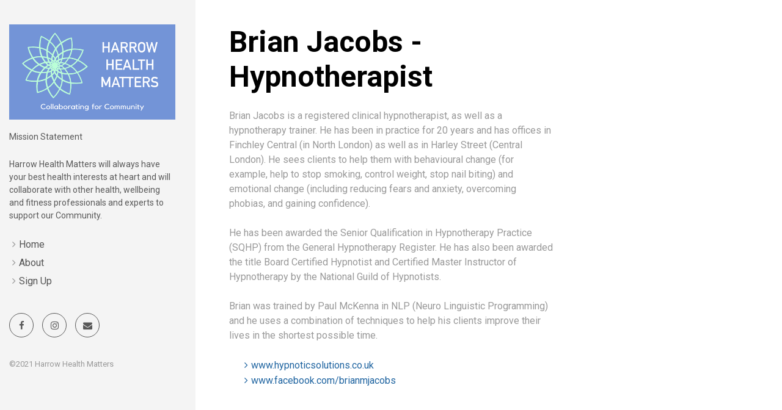

--- FILE ---
content_type: text/html;charset=UTF-8
request_url: https://www.harrowhealthmatters.com/brian_jacobs/
body_size: 1806
content:
<!DOCTYPE html><html lang="en-gb"><head><meta charset="utf-8">
<meta http-equiv="X-UA-Compatible" content="IE=edge">
<title>Brian Jacobs - Hypnotherapist</title>
<meta name="description" content="Collaborating for Community">
<meta name="viewport" content="width=device-width, initial-scale=1">
<meta name="robots" content="all,follow">
<meta name="googlebot" content="index,follow,snippet,archive">
<link rel="stylesheet" href="/css/bootstrap.min.css">
<link rel="stylesheet" href="//fonts.googleapis.com/css?family=Roboto:400,300,700,400italic">
<link rel="stylesheet" href="/css/font-awesome.min.css">
<link rel="stylesheet" href="/css/owl.carousel.css">
<link rel="stylesheet" href="/css/owl.theme.css">


  <link href="/css/style.blue.css" rel="stylesheet" id="theme-stylesheet">

 

  
    <!--[if lt IE 9]>
        
        
    <![endif]-->
  


<link href="/css/custom.css" rel="stylesheet">
<link rel="shortcut icon" href="/img/favicon.png">


</head>
<body>
  <div id="all">
      <div class="container-fluid">
          <div class="row row-offcanvas row-offcanvas-left">
              <div id="sidebar" class="col-xs-6 col-sm-4 col-md-3 sidebar-offcanvas">
  <div class="sidebar-content">
    <a href="/"><img class="sidebar-heading img-responsive" style="padding-bottom: 1em;" src="/img/hhm.jpg"></a>
    
    
      <p class="sidebar-p">Mission Statement</p>
    
      <p class="sidebar-p">Harrow Health Matters will always have your best health interests at heart and will collaborate with other health, wellbeing and fitness professionals and experts to support our Community.</p>
    
    <ul class="sidebar-menu">
      
        <li><a href="/">Home</a></li>
      
        <li><a href="/about/">About</a></li>
      
        <li><a href="/signup/">Sign Up</a></li>
      
    </ul>
    <p class="social">
  
  <a href="https://www.facebook.com/groups/HarrowHealthMatters/" data-animate-hover="pulse" class="external facebook">
    <i class="fa fa-facebook"></i>
  </a>
  
  
  
  
  <a href="https://www.instagram.com/harrowhealthmatters/" title="" class="external instagram">
    <i class="fa fa-instagram"></i>
  </a>
  
  
  <a href="/cdn-cgi/l/email-protection#e38a8d858ca38b8291918c948b86828f978b8e829797869190cd808c8e" data-animate-hover="pulse" class="email">
    <i class="fa fa-envelope"></i>
  </a>
  
  
  
  
  
  
</p>


    <div class="copyright">
      <p class="credit">
        
          ©2021 Harrow Health Matters 
        
        
      </p>
    </div>
  </div>
</div>

              
<div class="col-xs-12 col-sm-8 col-md-9 content-column white-background">
  <div class="small-navbar visible-xs">
  <button type="button" data-toggle="offcanvas" class="btn btn-ghost pull-left"> <i class="fa fa-align-left"> </i>Menu</button>
  
  <a href="/"><img class="sidebar-heading img-responsive" style="padding-top: 1em; padding-bottom: 1em;" src="/img/hhm.jpg"></a>

<p class="sidebar-p">Mission Statement</p>

<p class="sidebar-p">Harrow Health Matters will always have your best health interests at heart and will collaborate with other health, wellbeing and fitness professionals and experts to support our Community.</p>

</div>

  <div class="row">
    <div class="col-lg-8">
      <div class="content-column-content">
         <h1>Brian Jacobs - Hypnotherapist</h1>
         <p>Brian Jacobs is a registered clinical hypnotherapist, as well as a hypnotherapy trainer. He has been in practice for 20 years and has offices in Finchley Central (in North London) as well as in Harley Street (Central London). He sees clients to help them with behavioural change (for example, help to stop smoking, control weight, stop nail biting) and emotional change (including reducing fears and anxiety, overcoming phobias, and gaining confidence).</p>
<p>He has been awarded the Senior Qualification in Hypnotherapy Practice (SQHP) from the General Hypnotherapy Register. He has also been awarded the title Board Certified Hypnotist and Certified Master Instructor of Hypnotherapy by the National Guild of Hypnotists.</p>
<p>Brian was trained by Paul McKenna in NLP (Neuro Linguistic Programming) and he uses a combination of techniques to help his clients improve their lives in the shortest possible time.</p>
<ul>
<li><a href="https://www.hypnoticsolutions.co.uk">www.hypnoticsolutions.co.uk</a></li>
<li><a href="https://www.facebook.com/brianmjacobs">www.facebook.com/brianmjacobs</a></li>
</ul>

         
      </div>
    </div>
  </div>
</div>

          </div>
      </div>
  </div>
  














<script data-cfasync="false" src="/cdn-cgi/scripts/5c5dd728/cloudflare-static/email-decode.min.js"></script><script defer src="https://static.cloudflareinsights.com/beacon.min.js/vcd15cbe7772f49c399c6a5babf22c1241717689176015" integrity="sha512-ZpsOmlRQV6y907TI0dKBHq9Md29nnaEIPlkf84rnaERnq6zvWvPUqr2ft8M1aS28oN72PdrCzSjY4U6VaAw1EQ==" data-cf-beacon='{"version":"2024.11.0","token":"57637ff8c2cf4744813d913cc540949a","r":1,"server_timing":{"name":{"cfCacheStatus":true,"cfEdge":true,"cfExtPri":true,"cfL4":true,"cfOrigin":true,"cfSpeedBrain":true},"location_startswith":null}}' crossorigin="anonymous"></script>
</body></html>

--- FILE ---
content_type: text/css; charset=UTF-8
request_url: https://www.harrowhealthmatters.com/css/style.blue.css
body_size: 6322
content:
/*
=========================================
=========================================
Startup Template By Bootstrapious.com
=========================================
========================================= */
/* variant 5 - blue */
/*
=====================
GENERAL
=====================
*/
html,
body {
  overflow-x: hidden;
  /* Prevent scroll on narrow devices */
}
header {
  z-index: 1000;
}
section {
  position: relative;
  padding-top: 90px;
  padding-bottom: 90px;
}
section.background-gray-lighter {
  background: #cdcdcd;
}
section.background-gray-lightest {
  background: #f7f7f7;
  border-top: solid 1px #cdcdcd;
  border-bottom: solid 1px #cdcdcd;
}
section.background-secondary {
  background: #fc888a;
  border-top: solid 1px #f92528;
  border-bottom: solid 1px #f92528;
}
.section-inverse {
  color: #fff;
}
.section-inverse h1,
.section-inverse h2,
.section-inverse h3,
.section-inverse h4,
.section-inverse h5,
.section-inverse h6 {
  color: #fff;
}
.section-inverse .heading:after {
  background: #fff;
}
.italic {
  font-style: italic;
  font-family: "Georgia", "Times New Roman", Times, serif;
}
.img-responsive {
  margin: 0 auto;
}
.no-space .box {
  margin: 0 -15px;
}
.margin-top {
  margin-top: 30px;
}
.margin-top--big {
  margin-top: 60px !important;
}
.margin-bottom {
  margin-bottom: 30px;
}
.margin-bottom--big {
  margin-bottom: 60px !important;
}
.margin-bottom--zero {
  margin-bottom: 0 !important;
}
.no-padding-top {
  padding-top: 0;
}
.no-padding-bottom {
  padding-bottom: 0;
}
.padding--small {
  padding-top: 30px;
  padding-bottom: 30px;
}
.weight-300 {
  font-weight: 300 !important;
}
.weight-500 {
  font-weight: 500 !important;
}
.weight-700 {
  font-weight: 700 !important;
}
.text-gray {
  color: #555555;
}
.text-gray-light {
  color: #999999;
}
.text-gray-lighter {
  color: #cdcdcd;
}
@media (max-width: 991px) {
  .text-center-mobile {
    text-align: center !important;
  }
}
a,
button {
  -webkit-transition: all 0.2s ease-out;
  -moz-transition: all 0.2s ease-out;
  transition: all 0.2s ease-out;
}
a i.fa,
button i.fa {
  margin: 0 5px;
}
.clickable {
  cursor: pointer !important;
}
.required {
  color: #2065a1;
}
.accent {
  color: #2065a1;
}
.text-uppercase {
  text-transform: uppercase;
  letter-spacing: 0.1em;
}
.list-style-none {
  list-style: none;
}
.btn-ghost {
  color: #2065a1;
  background-color: transparent;
  border-color: #2065a1;
}
.btn-ghost:hover,
.btn-ghost:focus,
.btn-ghost:active,
.btn-ghost.active,
.open .dropdown-toggle.btn-ghost {
  color: #2065a1;
  background-color: rgba(0, 0, 0, 0);
  border-color: #16456e;
}
.btn-ghost:active,
.btn-ghost.active,
.open .dropdown-toggle.btn-ghost {
  background-image: none;
}
.btn-ghost.disabled,
.btn-ghost[disabled],
fieldset[disabled] .btn-ghost,
.btn-ghost.disabled:hover,
.btn-ghost[disabled]:hover,
fieldset[disabled] .btn-ghost:hover,
.btn-ghost.disabled:focus,
.btn-ghost[disabled]:focus,
fieldset[disabled] .btn-ghost:focus,
.btn-ghost.disabled:active,
.btn-ghost[disabled]:active,
fieldset[disabled] .btn-ghost:active,
.btn-ghost.disabled.active,
.btn-ghost[disabled].active,
fieldset[disabled] .btn-ghost.active {
  background-color: transparent;
  border-color: #2065a1;
}
.btn-ghost .badge {
  color: transparent;
  background-color: #2065a1;
}
.btn-ghost:hover,
.btn-ghost:focus,
.btn-ghost:active,
.btn-ghost.active,
.open .dropdown-toggle.btn-ghost {
  color: #fff;
  background-color: #2065a1;
  border-color: #2065a1;
}
.btn-ghost-black {
  color: #000000;
  background-color: transparent;
  border-color: #000000;
}
.btn-ghost-black:hover,
.btn-ghost-black:focus,
.btn-ghost-black:active,
.btn-ghost-black.active,
.open .dropdown-toggle.btn-ghost-black {
  color: #000000;
  background-color: rgba(0, 0, 0, 0);
  border-color: #000000;
}
.btn-ghost-black:active,
.btn-ghost-black.active,
.open .dropdown-toggle.btn-ghost-black {
  background-image: none;
}
.btn-ghost-black.disabled,
.btn-ghost-black[disabled],
fieldset[disabled] .btn-ghost-black,
.btn-ghost-black.disabled:hover,
.btn-ghost-black[disabled]:hover,
fieldset[disabled] .btn-ghost-black:hover,
.btn-ghost-black.disabled:focus,
.btn-ghost-black[disabled]:focus,
fieldset[disabled] .btn-ghost-black:focus,
.btn-ghost-black.disabled:active,
.btn-ghost-black[disabled]:active,
fieldset[disabled] .btn-ghost-black:active,
.btn-ghost-black.disabled.active,
.btn-ghost-black[disabled].active,
fieldset[disabled] .btn-ghost-black.active {
  background-color: transparent;
  border-color: #000000;
}
.btn-ghost-black .badge {
  color: transparent;
  background-color: #000000;
}
.btn-ghost-black:hover,
.btn-ghost-black:focus,
.btn-ghost-black:active,
.btn-ghost-black.active,
.open .dropdown-toggle.btn-ghost-black {
  color: #fff;
  background-color: #000;
  border-color: #000;
}
.btn-white {
  color: #ffffff;
  background-color: transparent;
  border-color: #ffffff;
}
.btn-white:hover,
.btn-white:focus,
.btn-white:active,
.btn-white.active,
.open .dropdown-toggle.btn-white {
  color: #ffffff;
  background-color: rgba(0, 0, 0, 0);
  border-color: #e0e0e0;
}
.btn-white:active,
.btn-white.active,
.open .dropdown-toggle.btn-white {
  background-image: none;
}
.btn-white.disabled,
.btn-white[disabled],
fieldset[disabled] .btn-white,
.btn-white.disabled:hover,
.btn-white[disabled]:hover,
fieldset[disabled] .btn-white:hover,
.btn-white.disabled:focus,
.btn-white[disabled]:focus,
fieldset[disabled] .btn-white:focus,
.btn-white.disabled:active,
.btn-white[disabled]:active,
fieldset[disabled] .btn-white:active,
.btn-white.disabled.active,
.btn-white[disabled].active,
fieldset[disabled] .btn-white.active {
  background-color: transparent;
  border-color: #ffffff;
}
.btn-white .badge {
  color: transparent;
  background-color: #ffffff;
}
.btn-white:hover,
.btn-white:focus,
.btn-white:active,
.btn-white.active,
.open .dropdown-toggle.btn-white {
  color: #ffffff;
  background-color: #fff;
  border-color: #fff;
}
.icon {
  display: inline-block;
  width: 60px;
  height: 60px;
  line-height: 60px;
  border-radius: 30px;
  border: solid 1px #2065a1;
  color: #2065a1;
  -webkit-transition: all 0.2s ease-out;
  -moz-transition: all 0.2s ease-out;
  transition: all 0.2s ease-out;
  font-size: 30px;
  margin: 0 auto 30px;
  text-align: center;
}
.icon.brand-secondary {
  border-color: #fc888a;
  color: #fc888a;
}
.icon.brand-terciary {
  border-color: #37123c;
  color: #37123c;
}
.icon.brand-four {
  border-color: #71677c;
  color: #71677c;
}
/*
=====================
SIDEBAR + RIGHT COLUMN
=====================
*/
#sidebar {
  padding-top: 40px;
}
.sidebar-content {
    z-index: 0;
    padding: 0 1.7em 0 0em;
}
@media screen and (min-width: 992px) {
  .sidebar-content {
    padding-left: 0px;
    padding-right: 18px;
  }
}
.sidebar-heading {
  font-size: 18px;
  text-transform: uppercase;
  letter-spacing: 0.1em;
}
.sidebar-heading a {
  color: #000;
  text-decoration: none;
  -webkit-transition: all 0.2s ease-out;
  -moz-transition: all 0.2s ease-out;
  transition: all 0.2s ease-out;
}
.sidebar-heading a:hover {
  border-bottom: dotted 1px #2065a1;
  color: #000;
  text-decoration: none;
}
.sidebar-p {
  color: #595959;
  font-size: 14px;
}
.sidebar-menu {
  list-style-type: none;
  padding-left: 20px;
  margin-bottom: 40px;
}
.sidebar-menu li {
  margin-bottom: 5px;
}
.sidebar-menu li a {
  color: #555555;
}
.sidebar-menu li:before {
  font-family: 'FontAwesome';
  content: '\f105';
  margin: 0 5px 0 -15px;
  color: #999999;
}
.sidebar-menu li.active a {
  color: #2065a1;
  font-weight: bold;
}
.sidebar-menu li.active:before {
  color: #2065a1;
}
.sidebar-menu li:hover a {
  text-decoration: none;
  color: #2065a1;
}
.sidebar-menu li:hover:before {
  color: #2065a1;
}
.content-column {
  padding-top: 40px;
}
.content-column.white-background {
  background: #fff;
  min-height: 100vh;
}
.grid {
  padding-top: 5px;
  overflow-y: hidden;
}
.content-column-content {
  padding-left: 20px;
  padding-right: 20px;
  padding-bottom: 20px;
}
@media (min-width: 1200px) {
  .content-column-content {
    padding-left: 40px;
    padding-right: 40px;
  }
}
.content-column-content p.lead {
  color: #555555;
}
.content-column-content p,
.content-column-content li {
  color: #999999;
}
.content-column-content ul li {
  list-style-type: none;
}
.content-column-content ul li:before {
  font-family: 'FontAwesome';
  content: '\f105';
  margin: 0 5px 0 -15px;
  color: #2065a1;
}
.small-navbar {
  margin-bottom: 20px;
}
.small-navbar:before,
.small-navbar:after {
  content: " ";
  display: table;
}
.small-navbar:after {
  clear: both;
}
.small-navbar-heading {
  float: right;
  font-size: 18px;
  text-transform: uppercase;
  letter-spacing: 0.1em;
  margin-top: 10px;
}
.small-navbar-heading a {
  color: #000;
  text-decoration: none;
  -webkit-transition: all 0.2s ease-out;
  -moz-transition: all 0.2s ease-out;
  transition: all 0.2s ease-out;
}
.small-navbar-heading a:hover {
  border-bottom: dotted 1px #2065a1;
  color: #000;
  text-decoration: none;
}
/*
=====================
OFF-CANVAS SIDEBAR BEHAVIOUR
=====================
*/
@media screen and (max-width: 767px) {
  .row-offcanvas {
    position: relative;
    -webkit-transition: all 0.25s ease-out;
    -o-transition: all 0.25s ease-out;
    transition: all 0.25s ease-out;
    opacity: 1;
  }
  .row-offcanvas-right {
    right: 0;
  }
  .row-offcanvas-left {
    left: 0;
  }
  .row-offcanvas-right .sidebar-offcanvas {
    right: -50%;
    /* 6 columns */
  }
  .row-offcanvas-left .sidebar-offcanvas {
    left: -48%;
    /* 6 columns */
  }
  .row-offcanvas-right.active {
    right: 50%;
    /* 6 columns */
  }
  .row-offcanvas-left.active {
    left: 50%;
    /* 6 columns */
  }
  .sidebar-offcanvas {
    position: absolute;
    top: 0;
    width: 50%;
    /* 6 columns */
  }
}
/*
=====================
SERVICES / INTEGRATIONS
=====================
*/
.services {
  margin-top: 80px;
  text-align: center;
}
.services .services-heading {
  text-transform: uppercase;
  letter-spacing: 0.1em;
  font-size: 18px;
  font-weight: 400;
  color: #999999;
  margin-bottom: 40px;
}
.services .heading {
  font-size: 18px;
  font-weight: 700;
  margin-bottom: 20px;
  text-align: center;
}
.services .heading:after {
  content: " ";
  display: block;
  width: 100px;
  height: 1px;
  margin: 20px auto 20px;
  background: #2065a1;
}
.services p {
  font-size: 14px;
  line-height: 1.5;
  margin-bottom: 60px;
  color: #999999;
}
/*
=====================
CUSTOMERS
=====================
*/
.customer {
  text-align: center;
}
.customer img {
  display: inline-block;
  margin-top: 10px;
  margin-bottom: 10px;
  -webkit-filter: grayscale(100%);
  filter: grayscale(100%);
}
.customer img:hover {
  -webkit-filter: grayscale(0);
  filter: grayscale(0);
}
/*
=====================
SIGN UP FORM
=====================
*/
@media (max-width: 991px) {
  .sign-up-form .form-control {
    margin-bottom: 20px;
  }
  .sign-up-form .btn {
    margin-bottom: 20px;
  }
}
@media (min-width: 768px) {
  .sign-up-form .form-control {
    width: 350px;
  }
}
/*
=====================
SOCIAL LINKS
=====================
*/
.contact-form {
  margin-bottom: 20px;
}
p.social {
  margin-top: 20px;
}
p.social a {
  margin: 0 10px 10px 0;
  color: #fff;
  display: inline-block;
  width: 40px;
  height: 40px;
  border-radius: 20px;
  line-height: 40px;
  font-size: 15px;
  text-align: center;
  vertical-align: bottom;
  border: solid 1px #595959;
  color: #595959;
  -webkit-transition: all 0.2s ease-out;
  -moz-transition: all 0.2s ease-out;
  transition: all 0.2s ease-out;
  /*
             &.facebook {background-color: #4460ae; border-color: #4460ae;}
             &.gplus {background-color: #c21f25; border-color: #c21f25;}
             &.twitter {background-color: #3cf; border-color: #3cf;}
             &.instagram {background-color: #cd4378; border-color: #cd4378;}
             &.email {background-color: #4a7f45; border-color: #4a7f45;}
             &.link {background-color: #871AFF; border-color: #871AFF;}
             */
}
p.social a:hover {
  color: #2065a1;
  border-color: #2065a1;
}
p.social a i {
  vertical-align: bottom;
  line-height: 40px;
}
p.social.social--outline a {
  background: transparent;
}
p.social.social--outline a.facebook {
  color: #4460ae;
  border-color: #4460ae;
}
p.social.social--outline a.gplus {
  color: #c21f25;
  border-color: #c21f25;
}
p.social.social--outline a.twitter {
  color: #3cf;
  border-color: #3cf;
}
p.social.social--outline a.instagram {
  color: #cd4378;
  border-color: #cd4378;
}
p.social.social--outline a.email {
  color: #4a7f45;
  border-color: #4a7f45;
}
p.social.social--outline a.link {
  color: #871AFF;
  border-color: #871AFF;
}
p.social.social--big a {
  width: 60px;
  height: 60px;
  border-radius: 30px;
  line-height: 60px;
  font-size: 25px;
}
p.social.social--big i {
  line-height: 60px;
}
/*
=====================
COPYRIGHT
=====================
*/
.copyright {
  color: #999999;
  font-size: 13px;
}
.copyright p.credit {
  margin-bottom: 10px;
}
.copyright p.credit a {
  color: #999999;
}
@media (max-width: 991px) {
  .copyright p.credit {
    text-align: center !important;
  }
}
@media (max-width: 991px) {
  .copyright {
    text-align: center !important;
  }
}
/*
=====================
MAIN PORTFOLIO SLIDER
=====================
*/
#main-slider {
  margin-bottom: 40px;
  opacity: 0;
}
#main-slider ul li div {
  width: 100%;
}
#main-slider .owl-wrapper-outer {
  box-shadow: 0 1px 5px #ccc;
}
#main-slider .owl-controls .owl-buttons {
  display: none;
}
#main-slider .owl-controls .owl-page.active span,
#main-slider .owl-controls.clickable .owl-page:hover span {
  background: #2065a1;
}
/*
=====================
ABOUT
=====================
*/
.progress-title {
  text-align: left;
  font-weight: 700;
  text-transform: uppercase;
  letter-spacing: 0.1em;
  color: #999999;
  font-size: 12px;
}
.progress-bar-skill1 {
  background-color: #d1d1d1;
  background-color: #4c99db;
}
.progress-striped .progress-bar-skill1 {
  background-image: -webkit-linear-gradient(45deg, rgba(255, 255, 255, 0.15) 25%, transparent 25%, transparent 50%, rgba(255, 255, 255, 0.15) 50%, rgba(255, 255, 255, 0.15) 75%, transparent 75%, transparent);
  background-image: linear-gradient(45deg, rgba(255, 255, 255, 0.15) 25%, transparent 25%, transparent 50%, rgba(255, 255, 255, 0.15) 50%, rgba(255, 255, 255, 0.15) 75%, transparent 75%, transparent);
}
.progress-striped .progress-bar-skill1 {
  background-image: -webkit-linear-gradient(45deg, rgba(255, 255, 255, 0.15) 25%, transparent 25%, transparent 50%, rgba(255, 255, 255, 0.15) 50%, rgba(255, 255, 255, 0.15) 75%, transparent 75%, transparent);
  background-image: linear-gradient(45deg, rgba(255, 255, 255, 0.15) 25%, transparent 25%, transparent 50%, rgba(255, 255, 255, 0.15) 50%, rgba(255, 255, 255, 0.15) 75%, transparent 75%, transparent);
}
.progress-bar-skill2 {
  background-color: #c8c7c7;
  background-color: #368cd7;
}
.progress-striped .progress-bar-skill2 {
  background-image: -webkit-linear-gradient(45deg, rgba(255, 255, 255, 0.15) 25%, transparent 25%, transparent 50%, rgba(255, 255, 255, 0.15) 50%, rgba(255, 255, 255, 0.15) 75%, transparent 75%, transparent);
  background-image: linear-gradient(45deg, rgba(255, 255, 255, 0.15) 25%, transparent 25%, transparent 50%, rgba(255, 255, 255, 0.15) 50%, rgba(255, 255, 255, 0.15) 75%, transparent 75%, transparent);
}
.progress-striped .progress-bar-skill2 {
  background-image: -webkit-linear-gradient(45deg, rgba(255, 255, 255, 0.15) 25%, transparent 25%, transparent 50%, rgba(255, 255, 255, 0.15) 50%, rgba(255, 255, 255, 0.15) 75%, transparent 75%, transparent);
  background-image: linear-gradient(45deg, rgba(255, 255, 255, 0.15) 25%, transparent 25%, transparent 50%, rgba(255, 255, 255, 0.15) 50%, rgba(255, 255, 255, 0.15) 75%, transparent 75%, transparent);
}
.progress-bar-skill3 {
  background-color: #bdbdbd;
  background-color: #2880cc;
}
.progress-striped .progress-bar-skill3 {
  background-image: -webkit-linear-gradient(45deg, rgba(255, 255, 255, 0.15) 25%, transparent 25%, transparent 50%, rgba(255, 255, 255, 0.15) 50%, rgba(255, 255, 255, 0.15) 75%, transparent 75%, transparent);
  background-image: linear-gradient(45deg, rgba(255, 255, 255, 0.15) 25%, transparent 25%, transparent 50%, rgba(255, 255, 255, 0.15) 50%, rgba(255, 255, 255, 0.15) 75%, transparent 75%, transparent);
}
.progress-striped .progress-bar-skill3 {
  background-image: -webkit-linear-gradient(45deg, rgba(255, 255, 255, 0.15) 25%, transparent 25%, transparent 50%, rgba(255, 255, 255, 0.15) 50%, rgba(255, 255, 255, 0.15) 75%, transparent 75%, transparent);
  background-image: linear-gradient(45deg, rgba(255, 255, 255, 0.15) 25%, transparent 25%, transparent 50%, rgba(255, 255, 255, 0.15) 50%, rgba(255, 255, 255, 0.15) 75%, transparent 75%, transparent);
}
.progress-bar-skill4 {
  background-color: #b3b2b2;
  background-color: #2472b6;
}
.progress-striped .progress-bar-skill4 {
  background-image: -webkit-linear-gradient(45deg, rgba(255, 255, 255, 0.15) 25%, transparent 25%, transparent 50%, rgba(255, 255, 255, 0.15) 50%, rgba(255, 255, 255, 0.15) 75%, transparent 75%, transparent);
  background-image: linear-gradient(45deg, rgba(255, 255, 255, 0.15) 25%, transparent 25%, transparent 50%, rgba(255, 255, 255, 0.15) 50%, rgba(255, 255, 255, 0.15) 75%, transparent 75%, transparent);
}
.progress-striped .progress-bar-skill4 {
  background-image: -webkit-linear-gradient(45deg, rgba(255, 255, 255, 0.15) 25%, transparent 25%, transparent 50%, rgba(255, 255, 255, 0.15) 50%, rgba(255, 255, 255, 0.15) 75%, transparent 75%, transparent);
  background-image: linear-gradient(45deg, rgba(255, 255, 255, 0.15) 25%, transparent 25%, transparent 50%, rgba(255, 255, 255, 0.15) 50%, rgba(255, 255, 255, 0.15) 75%, transparent 75%, transparent);
}
.progress-bar-skill5 {
  background-color: #a9a8a8;
  background-color: #2065a1;
}
.progress-striped .progress-bar-skill5 {
  background-image: -webkit-linear-gradient(45deg, rgba(255, 255, 255, 0.15) 25%, transparent 25%, transparent 50%, rgba(255, 255, 255, 0.15) 50%, rgba(255, 255, 255, 0.15) 75%, transparent 75%, transparent);
  background-image: linear-gradient(45deg, rgba(255, 255, 255, 0.15) 25%, transparent 25%, transparent 50%, rgba(255, 255, 255, 0.15) 50%, rgba(255, 255, 255, 0.15) 75%, transparent 75%, transparent);
}
.progress-striped .progress-bar-skill5 {
  background-image: -webkit-linear-gradient(45deg, rgba(255, 255, 255, 0.15) 25%, transparent 25%, transparent 50%, rgba(255, 255, 255, 0.15) 50%, rgba(255, 255, 255, 0.15) 75%, transparent 75%, transparent);
  background-image: linear-gradient(45deg, rgba(255, 255, 255, 0.15) 25%, transparent 25%, transparent 50%, rgba(255, 255, 255, 0.15) 50%, rgba(255, 255, 255, 0.15) 75%, transparent 75%, transparent);
}
/*
=====================
EKKO LIGHTBOX
=====================
*/
.ekko-lightbox-container {
  position: relative;
}
.ekko-lightbox-nav-overlay {
  position: absolute;
  top: 0;
  left: 0;
  z-index: 100;
  width: 100%;
  height: 100%;
}
.ekko-lightbox-nav-overlay a {
  z-index: 100;
  display: block;
  width: 49%;
  height: 100%;
  font-size: 30px;
  color: #fff;
  opacity: 0;
  text-decoration: none !important;
  -webkit-transition: opacity 0.5s;
  -moz-transition: opacity 0.5s;
  -o-transition: opacity 0.5s;
  transition: opacity 0.5s;
}
.ekko-lightbox-nav-overlay a:empty {
  width: 49%;
  color: transparent;
}
.ekko-lightbox a:hover,
a:focus,
a:active {
  text-decoration: none;
  opacity: 1;
  color: #fff;
}
.ekko-lightbox .glyphicon-chevron-left {
  left: 0;
  float: left;
  padding-left: 15px;
  text-align: left;
}
.ekko-lightbox .glyphicon-chevron-right {
  right: 0;
  float: right;
  padding-right: 15px;
  text-align: right;
}
.ekko-lightbox .modal-footer {
  text-align: left;
}
.grid {
  margin-right: -15px;
  margin-left: -15px;
}
.box-masonry {
  background: #fff;
  margin-bottom: 30px;
  position: relative;
  box-shadow: 0 0 5px #ccc;
  -webkit-transition: all 0.2s ease-out;
  -moz-transition: all 0.2s ease-out;
  transition: all 0.2s ease-out;
  overflow: hidden;
  text-overflow: ellipsis;
}
.box-masonry h4 {
  font-size: 16px;
  line-height: 1.5;
  font-weight: 700;
  text-transform: uppercase;
  letter-spacing: 0.1em;
}
.box-masonry h4 a {
  color: #000;
  border-bottom: solid 1px transparent;
}
.box-masonry h4 a:hover {
  border-bottom: dotted 1px #2065a1;
  color: #000;
  text-decoration: none;
}
.box-masonry .box-masonry-text {
  padding: 15px 20px 15px;
}
.box-masonry .box-masonry-text p {
  color: #595959;
  font-size: 14px;
}
.box-masonry .box-masonry-hover-text-header {
  position: absolute;
  left: 0;
  right: 0;
  top: 0;
  padding: 15px 20px 15px;
  opacity: 0;
  -webkit-transition: all 0.2s ease-out;
  -moz-transition: all 0.2s ease-out;
  transition: all 0.2s ease-out;
  color: #555555;
}
.box-masonry .box-masonry-hover-text-header p {
  font-size: 14px;
}
.box-masonry .box-masonry-hover-text-header h4 a {
  color: #555555;
}
.box-masonry .box-masonry-hover-center {
  position: absolute;
  width: 100%;
  top: 30%;
  opacity: 0;
  padding-left: 20px;
  -webkit-transition: all 0.2s ease-out;
  -moz-transition: all 0.2s ease-out;
  transition: all 0.2s ease-out;
  text-align: center;
}
.box-masonry .box-masonry-hover-center .see-more-icon {
  color: #555555;
  font-size: 50px;
}
.box-masonry:hover {
  box-shadow: 0 0 5px #999;
}
.box-masonry:hover .box-masonry-hover-text-header {
  opacity: 1;
}
.box-masonry:hover .box-masonry-hover-center {
  opacity: 1;
}
.box-masonry:hover .box-masonry-image.with-hover-overlay:before {
  opacity: 0.8;
}
.box-masonry:hover .box-masonry-image.with-hover-icon:after {
  opacity: 0.7;
}
.box-masonry h2:last-child,
.box-masonry p:last-child {
  margin-bottom: 0;
}
.box-masonry .box-masonry-image {
  display: block;
  position: relative;
  min-height: 100px;
  background: #ccc;
}
.box-masonry .box-masonry-image.with-hover-overlay:before {
  display: block;
  position: absolute;
  content: " ";
  background: #fff;
  opacity: 0;
  width: 100%;
  height: 100%;
  left: 0;
  top: 0;
  -webkit-transition: all 0.2s ease-out;
  -moz-transition: all 0.2s ease-out;
  transition: all 0.2s ease-out;
}
.box-masonry .box-masonry-image.with-hover-icon:after {
  display: block;
  position: absolute;
  width: 100%;
  left: 0;
  top: 50%;
  -webkit-transform: translate(0, -50%);
  -ms-transform: translate(0, -50%);
  transform: translate(0, -50%);
  opacity: 0;
  -webkit-transition: all 0.2s ease-out;
  -moz-transition: all 0.2s ease-out;
  transition: all 0.2s ease-out;
  font-family: 'FontAwesome';
  content: '\f105';
  text-align: center;
  font-size: 50px;
  color: #555555;
}
.box-masonry .box-masonry-image:hover {
  text-decoration: none;
}
.box-simple {
  text-align: center;
  margin-bottom: 48px;
}
.box-simple h3 {
  font-weight: normal;
  font-size: 24px;
  line-height: 1.5;
  color: #555555;
  font-weight: 400;
}
.box-simple h3 a {
  color: #555555;
}
.box-simple p {
  color: #999999;
}
.box-simple:hover .icon {
  -webkit-transform: scale(1.1, 1.1);
  -ms-transform: scale(1.1, 1.1);
  transform: scale(1.1, 1.1);
}
.box-simple:hover .icon i {
  -webkit-transform: scale(1, 1);
  -ms-transform: scale(1, 1);
  transform: scale(1, 1);
}
.box-simple.box-white {
  padding: 20px;
  border: dotted 1px #999999;
}
.box-simple.box-white .icon {
  color: #555555;
  border-color: transparent;
  font-size: 70px;
}
.box-simple.box-dark {
  padding: 20px;
  border: dotted 1px #999999;
  background: #555555;
  color: #fff;
}
.box-simple.box-dark .icon {
  color: #f7f7f7;
  border-color: transparent;
  font-size: 70px;
}
.box-simple.box-dark h3 {
  color: #fff;
}
.box-simple.box-dark h3 a {
  color: #fff;
}
.box-simple.box-dark p {
  color: #fff;
}
.box-image {
  position: relative;
  overflow: hidden;
  text-align: center;
  margin: 15px 0;
}
.box-image .bg {
  position: absolute;
  top: auto;
  bottom: 0;
  width: 100%;
  height: 100%;
  opacity: 0;
  filter: alpha(opacity=0);
  background: #2065a1;
}
.box-image .name {
  position: absolute;
  width: 100%;
  height: 50%;
  bottom: 0;
  -webkit-transform: translate(0, 100%);
  -ms-transform: translate(0, 100%);
  transform: translate(0, 100%);
  -webkit-transition: all 0.2s ease-out;
  -moz-transition: all 0.2s ease-out;
  transition: all 0.2s ease-out;
  color: #fff;
  padding: 0 20px;
}
.box-image .name h3 {
  color: #fff;
  text-transform: uppercase;
  font-size: 24px;
  letter-spacing: 0.08em;
}
.box-image .name h3 a {
  color: #fff;
  text-decoration: none;
}
.box-image .text {
  position: absolute;
  width: 100%;
  height: 50%;
  top: 0;
  -webkit-transform: translate(0, -150%);
  -ms-transform: translate(0, -150%);
  transform: translate(0, -150%);
  -webkit-transition: all 0.2s ease-out;
  -moz-transition: all 0.2s ease-out;
  transition: all 0.2s ease-out;
  color: #fff;
  padding: 0 20px;
}
.box-image:hover .bg {
  opacity: 0.7;
  filter: alpha(opacity=70);
}
.box-image:hover .name {
  position: absolute;
  -webkit-transform: translate(0, -75%);
  -ms-transform: translate(0, -75%);
  transform: translate(0, -75%);
}
.box-image:hover .text {
  position: absolute;
  -webkit-transform: translate(0, 100%);
  -ms-transform: translate(0, 100%);
  transform: translate(0, 100%);
}
.box-image-text {
  position: relative;
  background: #fff;
  overflow: hidden;
  text-align: center;
  margin: 15px 0;
}
.box-image-text .top {
  position: relative;
  margin-bottom: 10px;
}
.box-image-text .top .bg {
  position: absolute;
  top: auto;
  bottom: 0;
  width: 100%;
  height: 100%;
  opacity: 0;
  filter: alpha(opacity=0);
  background: #fff;
}
.box-image-text .top .logo {
  width: 100%;
  position: absolute;
  text-align: center;
  top: 50%;
  -webkit-transform: translate(0, -50%);
  -ms-transform: translate(0, -50%);
  transform: translate(0, -50%);
}
.box-image-text .top .name {
  position: absolute;
  width: 100%;
  height: 50%;
  bottom: 0;
  -webkit-transform: translate(0, 100%);
  -ms-transform: translate(0, 100%);
  transform: translate(0, 100%);
  -webkit-transition: all 0.2s ease-out;
  -moz-transition: all 0.2s ease-out;
  transition: all 0.2s ease-out;
  color: #fff;
  padding: 0 20px;
}
.box-image-text .top .name h3 {
  color: #fff;
  text-transform: uppercase;
  font-size: 24px;
  letter-spacing: 0.08em;
}
.box-image-text .top .name h3 a {
  color: #fff;
  text-decoration: none;
}
.box-image-text .top .name h4 {
  color: #fff;
  text-transform: uppercase;
  font-size: 24px;
  letter-spacing: 0.08em;
}
.box-image-text .top .name h4 a {
  color: #fff;
  text-decoration: none;
}
.box-image-text .top .text {
  position: absolute;
  width: 100%;
  height: 50%;
  top: 0;
  -webkit-transform: translate(0, -150%);
  -ms-transform: translate(0, -150%);
  transform: translate(0, -150%);
  -webkit-transition: all 0.2s ease-out;
  -moz-transition: all 0.2s ease-out;
  transition: all 0.2s ease-out;
  color: #fff;
  padding: 0 20px;
}
.box-image-text .content {
  padding: 15px 15px 0 15px;
}
.box-image-text .content h3,
.box-image-text .content h4 {
  text-transform: uppercase;
  line-height: 1.5;
  color: #555555;
  font-weight: 800;
  letter-spacing: 0.08em;
}
.box-image-text .content p {
  color: #999999;
}
.box-image-text.bg-visible .bg {
  opacity: 0.8;
  filter: alpha(opacity=80);
}
.box-image-text:hover .bg {
  opacity: 0.7;
  filter: alpha(opacity=70);
}
.box-image-text:hover .name {
  position: absolute;
  -webkit-transform: translate(0, -75%);
  -ms-transform: translate(0, -75%);
  transform: translate(0, -75%);
}
.box-image-text:hover .text {
  position: absolute;
  -webkit-transform: translate(0, 100%);
  -ms-transform: translate(0, 100%);
  transform: translate(0, 100%);
}
/*
=====================
STYLE SWITCHER FOR DEMO
=====================
*/
#style-switch-button {
  position: fixed;
  bottom: 200px;
  left: 0px;
  border-radius: 0;
  z-index: 2;
}
#style-switch {
  -webkit-box-sizing: border-box;
  -moz-box-sizing: border-box;
  box-sizing: border-box;
  width: 300px;
  padding: 20px;
  position: fixed;
  bottom: 240px;
  left: 0;
  background: #fff;
  border: solid 1px #cdcdcd;
  z-index: 2000;
}
#style-switch h4 {
  color: #555555;
}
/* ========================================= */
/* THEMING OF BOOTSTRAP COMPONENTS           */
/* ========================================= */
/* nav */
.nav {
  margin-bottom: 0;
  padding-left: 0;
  list-style: none;
}
.nav > li > a {
  padding: 10px 15px;
}
.nav > li > a:hover,
.nav > li > a:focus {
  background-color: #cdcdcd;
}
.nav > li.disabled > a {
  color: #999999;
}
.nav > li.disabled > a:hover,
.nav > li.disabled > a:focus {
  color: #999999;
}
.nav .open > a,
.nav .open > a:hover,
.nav .open > a:focus {
  background-color: #cdcdcd;
  border-color: #2065a1;
}
.nav-tabs {
  border-bottom: 1px solid #dddddd;
}
.nav-tabs > li > a {
  line-height: 1.55;
  border-radius: 0 0 0 0;
}
.nav-tabs > li > a:hover {
  border-color: #cdcdcd #cdcdcd #dddddd;
}
.nav-tabs > li.active > a,
.nav-tabs > li.active > a:hover,
.nav-tabs > li.active > a:focus {
  color: #555555;
  background-color: #f4f4f4;
  border: 1px solid #dddddd;
}
.nav-pills > li > a {
  border-radius: 0;
}
.nav-pills > li.active > a,
.nav-pills > li.active > a:hover,
.nav-pills > li.active > a:focus {
  color: #ffffff;
  background-color: #2065a1;
}
.nav-tabs-justified > li > a {
  border-radius: 0;
}
.nav-tabs-justified > .active > a,
.nav-tabs-justified > .active > a:hover,
.nav-tabs-justified > .active > a:focus {
  border: 1px solid #dddddd;
}
@media (min-width: 768px) {
  .nav-tabs-justified > li > a {
    border-bottom: 1px solid #dddddd;
    border-radius: 0 0 0 0;
  }
  .nav-tabs-justified > .active > a,
  .nav-tabs-justified > .active > a:hover,
  .nav-tabs-justified > .active > a:focus {
    border-bottom-color: #f4f4f4;
  }
}
/* navbar */
.navbar {
  font-family: "Roboto", Helvetica, Arial, sans-serif;
  min-height: 80px;
  margin-bottom: 0;
  border-top: none;
  border-bottom: none;
}
@media (min-width: 768px) {
  .navbar {
    border-radius: 0;
  }
}
.navbar-collapse {
  max-height: 340px;
  overflow-x: visible;
  padding-right: 15px;
  padding-left: 15px;
}
.navbar-collapse.in {
  overflow-y: auto;
}
@media (min-width: 768px) and (max-width: 991px) {
  .navbar-collapse {
    font-size: 14px;
  }
}
@media (min-width: 768px) {
  .navbar-collapse {
    width: auto;
    border-top: 0;
    box-shadow: none;
  }
  .navbar-collapse.collapse {
    display: block !important;
    height: auto !important;
    padding-bottom: 0;
    overflow: visible !important;
  }
  .navbar-collapse.in {
    overflow-y: visible;
  }
  .navbar-collapse.right {
    float: right;
  }
  .navbar-fixed-top .navbar-collapse,
  .navbar-static-top .navbar-collapse,
  .navbar-fixed-bottom .navbar-collapse {
    padding-left: 0;
    padding-right: 0;
  }
}
.container > .navbar-header,
.container-fluid > .navbar-header,
.container > .navbar-collapse,
.container-fluid > .navbar-collapse {
  margin-right: -15px;
  margin-left: -15px;
}
@media (min-width: 768px) {
  .container > .navbar-header,
  .container-fluid > .navbar-header,
  .container > .navbar-collapse,
  .container-fluid > .navbar-collapse {
    margin-right: 0;
    margin-left: 0;
  }
}
.navbar-brand {
  float: left;
  padding: 10px 15px;
  font-size: 20px;
  line-height: 24px;
  height: 80px;
}
.navbar-brand:hover,
.navbar-brand:focus {
  text-decoration: none;
}
@media (min-width: 768px) {
  .navbar > .container .navbar-brand,
  .navbar > .container-fluid .navbar-brand {
    margin-left: -15px;
  }
}
.navbar-toggle {
  padding: 9px 10px !important;
  margin-right: 15px;
  border-radius: 0;
}
.navbar-nav {
  margin: 14px -15px;
}
.navbar-nav > li > a {
  padding-top: 10px;
  padding-bottom: 10px;
  line-height: 24px;
}
@media (max-width: 767px) {
  .navbar-nav .open .dropdown-menu > li > a,
  .navbar-nav .open .dropdown-menu .dropdown-header {
    padding: 5px 15px 5px 25px;
  }
  .navbar-nav .open .dropdown-menu > li > a {
    line-height: 24px;
  }
  .navbar-nav .open .dropdown-menu > li > a:hover,
  .navbar-nav .open .dropdown-menu > li > a:focus {
    background-image: none;
  }
}
@media (min-width: 768px) {
  .navbar-nav {
    margin: 0 auto;
    display: table;
    table-layout: fixed;
    float: left;
  }
  .navbar-nav > li {
    float: left;
  }
  .navbar-nav > li > a {
    padding-top: 28px;
    padding-bottom: 28px;
  }
  .navbar-nav.navbar-right:last-child {
    margin-right: -15px;
  }
}
.navbar-form {
  margin-left: -15px;
  margin-right: -15px;
  padding: 10px 15px;
  border: none;
  margin-top: 21px;
  margin-bottom: 21px;
}
@media (max-width: 767px) {
  .navbar-form .form-group {
    margin-bottom: 5px;
  }
}
.navbar-btn {
  margin-top: 21px;
  margin-bottom: 21px;
}
.navbar-btn.btn-sm {
  margin-top: 23.5px;
  margin-bottom: 23.5px;
}
.navbar-btn.btn-xs {
  margin-top: 29px;
  margin-bottom: 29px;
}
.navbar-text {
  margin-top: 28px;
  margin-bottom: 28px;
}
@media (min-width: 768px) {
  .navbar-text {
    float: left;
    margin-left: 15px;
    margin-right: 15px;
  }
  .navbar-text.navbar-right:last-child {
    margin-right: 0;
  }
}
.navbar-default {
  background-color: #ffffff;
  border-bottom-color: transparent;
}
.navbar-default .navbar-brand {
  color: #fc888a;
}
.navbar-default .navbar-brand:hover,
.navbar-default .navbar-brand:focus {
  color: #fb5659;
  background-color: transparent;
}
.navbar-default .navbar-text {
  color: #777777;
}
.navbar-default .navbar-nav > li > a {
  color: #fc888a;
}
.navbar-default .navbar-nav > li > a:hover,
.navbar-default .navbar-nav > li > a:focus {
  color: #2880cc;
  background-color: transparent;
}
.navbar-default .navbar-nav > .active > a,
.navbar-default .navbar-nav > .active > a:hover,
.navbar-default .navbar-nav > .active > a:focus {
  color: #2880cc;
  background-color: transparent;
}
.navbar-default .navbar-nav > .disabled > a,
.navbar-default .navbar-nav > .disabled > a:hover,
.navbar-default .navbar-nav > .disabled > a:focus {
  color: #cccccc;
  background-color: transparent;
}
.navbar-default .navbar-toggle {
  border-color: transparent;
}
.navbar-default .navbar-toggle:hover,
.navbar-default .navbar-toggle:focus {
  background-color: transparent;
}
.navbar-default .navbar-toggle .icon-bar {
  background-color: #fc888a;
}
.navbar-default .navbar-collapse {
  border-color: transparent;
}
.navbar-default .navbar-nav > .open > a,
.navbar-default .navbar-nav > .open > a:hover,
.navbar-default .navbar-nav > .open > a:focus {
  background-color: transparent;
  color: #2880cc;
}
@media (max-width: 767px) {
  .navbar-default .navbar-nav .open .dropdown-menu > li > a {
    color: #fc888a;
  }
  .navbar-default .navbar-nav .open .dropdown-menu > li > a:hover,
  .navbar-default .navbar-nav .open .dropdown-menu > li > a:focus {
    color: #2880cc;
    background-color: transparent;
  }
  .navbar-default .navbar-nav .open .dropdown-menu > .active > a,
  .navbar-default .navbar-nav .open .dropdown-menu > .active > a:hover,
  .navbar-default .navbar-nav .open .dropdown-menu > .active > a:focus {
    color: #2880cc;
    background-color: transparent;
  }
  .navbar-default .navbar-nav .open .dropdown-menu > .disabled > a,
  .navbar-default .navbar-nav .open .dropdown-menu > .disabled > a:hover,
  .navbar-default .navbar-nav .open .dropdown-menu > .disabled > a:focus {
    color: #cccccc;
    background-color: transparent;
  }
}
.navbar-default .navbar-link {
  color: #fc888a;
}
.navbar-default .navbar-link:hover {
  color: #2880cc;
}
/* dropdowns */
.dropdown-menu {
  z-index: 1000;
  font-size: 14px;
  background-color: #ffffff;
  border: 1px solid #cccccc;
  border: 1px solid rgba(0, 0, 0, 0.15);
  border-radius: 0;
}
.dropdown-menu .divider {
  height: 1px;
  margin: 11px 0;
  overflow: hidden;
  background-color: #e5e5e5;
}
.dropdown-menu > li > a {
  line-height: 1.55;
  color: #555555;
}
.dropdown-menu > li > a:hover,
.dropdown-menu > li > a:focus {
  color: #262626;
  background-color: #f5f5f5;
}
.dropdown-menu > .active > a,
.dropdown-menu > .active > a:hover,
.dropdown-menu > .active > a:focus {
  color: #ffffff;
  background-color: #2065a1;
}
/* modal */
.modal-content {
  background-color: #ffffff;
  border: 1px solid #999999;
  border: 1px solid rgba(0, 0, 0, 0.2);
  border-radius: 0;
}
/* scaffolding */
body {
  font-family: "Roboto", Helvetica, Arial, sans-serif;
  font-size: 16px;
  line-height: 1.55;
  color: #000000;
  background-color: #f4f4f4;
}
a {
  color: #2065a1;
  text-decoration: none;
}
a:hover,
a:focus {
  color: #133d61;
  text-decoration: underline;
}
a:focus {
  outline: thin dotted;
  outline: 5px auto -webkit-focus-ring-color;
  outline-offset: -2px;
}
.img-rounded {
  border-radius: 0;
}
hr {
  margin-top: 24px;
  margin-bottom: 24px;
  border: 0;
  border-top: 1px solid #cdcdcd;
}
.progress {
  overflow: hidden;
  height: 24px;
  margin-bottom: 24px;
  background-color: #f5f5f5;
  border-radius: 0;
  -webkit-box-shadow: inset 0 0 0 rgba(0, 0, 0, 0);
  box-shadow: inset 0 0 0 rgba(0, 0, 0, 0);
}
.progress-bar {
  float: left;
  width: 0%;
  height: 100%;
  font-size: 14px;
  line-height: 24px;
  text-align: center;
  -webkit-box-shadow: inset 0 0 0 rgba(0, 0, 0, 0);
  box-shadow: inset 0 0 0 rgba(0, 0, 0, 0);
  -webkit-transition: width 0.6s ease;
  transition: width 0.6s ease;
}
/* breadcrumbs */
.breadcrumb {
  padding: 8px 0;
  margin-bottom: 24px;
  background-color: transparent;
  border-radius: 0;
  text-align: center;
}
.breadcrumb > li + li:before {
  content: "/\00a0";
  color: #cccccc;
}
.breadcrumb > .active {
  color: #999999;
}
.breadcrumb a {
  color: #2065a1;
}
@media (max-width: 991px) {
  .breadcrumb {
    padding: 8px 0;
    text-align: center;
  }
}
/* buttons  */
.btn {
  font-weight: 400;
  font-family: "Roboto", Helvetica, Arial, sans-serif;
  padding: 6px 12px;
  font-size: 16px;
  line-height: 1.55;
  border-radius: 0;
}
.btn-primary {
  color: #ffffff;
  background-color: #2065a1;
  border-color: #2065a1;
}
.btn-primary:hover,
.btn-primary:focus,
.btn-primary:active,
.btn-primary.active,
.open .dropdown-toggle.btn-primary {
  color: #ffffff;
  background-color: #19507f;
  border-color: #16456e;
}
.btn-primary:active,
.btn-primary.active,
.open .dropdown-toggle.btn-primary {
  background-image: none;
}
.btn-primary.disabled,
.btn-primary[disabled],
fieldset[disabled] .btn-primary,
.btn-primary.disabled:hover,
.btn-primary[disabled]:hover,
fieldset[disabled] .btn-primary:hover,
.btn-primary.disabled:focus,
.btn-primary[disabled]:focus,
fieldset[disabled] .btn-primary:focus,
.btn-primary.disabled:active,
.btn-primary[disabled]:active,
fieldset[disabled] .btn-primary:active,
.btn-primary.disabled.active,
.btn-primary[disabled].active,
fieldset[disabled] .btn-primary.active {
  background-color: #2065a1;
  border-color: #2065a1;
}
.btn-primary .badge {
  color: #2065a1;
  background-color: #ffffff;
}
.btn-transparent {
  color: #555555;
  background-color: transparent;
  border-color: #555555;
}
.btn-transparent:hover,
.btn-transparent:focus,
.btn-transparent:active,
.btn-transparent.active,
.open .dropdown-toggle.btn-transparent {
  color: #555555;
  background-color: rgba(0, 0, 0, 0);
  border-color: #373737;
}
.btn-transparent:active,
.btn-transparent.active,
.open .dropdown-toggle.btn-transparent {
  background-image: none;
}
.btn-transparent.disabled,
.btn-transparent[disabled],
fieldset[disabled] .btn-transparent,
.btn-transparent.disabled:hover,
.btn-transparent[disabled]:hover,
fieldset[disabled] .btn-transparent:hover,
.btn-transparent.disabled:focus,
.btn-transparent[disabled]:focus,
fieldset[disabled] .btn-transparent:focus,
.btn-transparent.disabled:active,
.btn-transparent[disabled]:active,
fieldset[disabled] .btn-transparent:active,
.btn-transparent.disabled.active,
.btn-transparent[disabled].active,
fieldset[disabled] .btn-transparent.active {
  background-color: transparent;
  border-color: #555555;
}
.btn-transparent .badge {
  color: transparent;
  background-color: #555555;
}
.btn-transparent:hover,
.btn-transparent:focus,
.btn-transparent:active,
.btn-transparent.active {
  background: #ffffff;
  color: #2065a1;
}
.btn-lg {
  padding: 10px 16px;
  font-size: 20px;
  line-height: 1.33;
  border-radius: 0;
}
.btn-sm {
  padding: 5px 10px;
  font-size: 14px;
  line-height: 1.5;
  border-radius: 0;
}
.btn-xs {
  padding: 1px 5px;
  font-size: 14px;
  line-height: 1.5;
  border-radius: 0;
}
/* dropdowns */
.dropdown-menu > li > a {
  padding: 8px 20px;
}
/* labels */
.label {
  font-family: "Roboto", Helvetica, Arial, sans-serif;
  font-weight: normal;
  text-transform: uppercase;
}
/* forms.less */
label {
  font-weight: normal;
  color: #555555;
  font-size: 14px;
  text-transform: uppercase;
  letter-spacing: 0.1em;
}
.form-control {
  display: block;
  width: 100%;
  height: 38px;
  padding: 6px 12px;
  font-size: 16px;
  line-height: 1.55;
  color: #555555;
  background-color: #ffffff;
  background-image: none;
  border: 1px solid #cccccc;
  border-radius: 0;
  -webkit-box-shadow: none;
  box-shadow: none;
}
.form-control::-moz-placeholder {
  color: #999999;
  opacity: 1;
}
.form-control:-ms-input-placeholder {
  color: #999999;
}
.form-control::-webkit-input-placeholder {
  color: #999999;
}
.form-control:focus {
  border-color: #2065a1;
  outline: 0;
  -webkit-box-shadow: inset 0 1px 1px rgba(0,0,0,.075), 0 0 8px rgba(32, 101, 161, 0.6);
  box-shadow: inset 0 1px 1px rgba(0,0,0,.075), 0 0 8px rgba(32, 101, 161, 0.6);
}
.form-group {
  margin-bottom: 20px;
}
/* pager*/
.pager {
  margin: 24px 0;
  border-top: solid 1px #cdcdcd;
  padding-top: 24px;
  text-transform: uppercase;
  letter-spacing: 0.1em;
  font-size: 14px;
  font-family: "Roboto", Helvetica, Arial, sans-serif;
  font-weight: bold;
}
.pager li {
  display: inline;
}
.pager li > a,
.pager li > span {
  background-color: #ffffff;
  border: 1px solid #2065a1;
  border-radius: 0;
}
.pager li > a:hover,
.pager li > a:focus {
  text-decoration: none;
  color: #fff;
  background-color: #2065a1;
}
.pager .disabled > a,
.pager .disabled > a:hover,
.pager .disabled > a:focus,
.pager .disabled > span {
  color: #999999;
  background-color: #ffffff;
  border-color: #ddd;
}
/* pagination */
.pagination {
  margin: 24px 0;
  font-family: "Roboto", Helvetica, Arial, sans-serif;
  border-radius: 0;
}
.pagination > li > a,
.pagination > li > span {
  padding: 6px 12px;
  line-height: 1.55;
  text-decoration: none;
  color: #2065a1;
  background-color: #ffffff;
  border: 1px solid #dddddd;
}
.pagination > li:first-child > a,
.pagination > li:first-child > span {
  margin-left: 0;
  border-bottom-left-radius: 0;
  border-top-left-radius: 0;
}
.pagination > li:last-child > a,
.pagination > li:last-child > span {
  border-bottom-right-radius: 0;
  border-top-right-radius: 0;
}
.pagination > li > a:hover,
.pagination > li > span:hover,
.pagination > li > a:focus,
.pagination > li > span:focus {
  color: #2065a1;
  background-color: #76b1e4;
  border-color: #dddddd;
}
.pagination > .active > a,
.pagination > .active > span,
.pagination > .active > a:hover,
.pagination > .active > span:hover,
.pagination > .active > a:focus,
.pagination > .active > span:focus {
  z-index: 2;
  color: #ffffff;
  background-color: #2065a1;
  border-color: #2065a1;
}
.pagination > .disabled > span,
.pagination > .disabled > span:hover,
.pagination > .disabled > span:focus,
.pagination > .disabled > a,
.pagination > .disabled > a:hover,
.pagination > .disabled > a:focus {
  color: #999999;
  background-color: #ffffff;
  border-color: #dddddd;
}
/* responsive utilities */
@media (max-width: 767px) {
  .text-center-xs {
    text-align: center !important;
  }
  .text-center-xs img {
    display: block;
    margin-left: auto;
    margin-right: auto;
  }
}
@media (min-width: 768px) and (max-width: 991px) {
  .text-center-sm {
    text-align: center !important;
  }
  .text-center-sm img {
    display: block;
    margin-left: auto;
    margin-right: auto;
  }
}
/* type */
h1,
h2,
h3,
h4,
h5,
h6,
.h1,
.h2,
.h3,
.h4,
.h5,
.h6 {
  font-family: "Roboto", Helvetica, Arial, sans-serif;
  font-weight: 700;
  line-height: 1.2;
  color: #000000;
}
h1,
.h1 {
  font-size: 48px;
}
h2,
.h2 {
  font-size: 38px;
}
h3,
.h3 {
  font-size: 32px;
  font-weight: 700;
}
h4,
.h4 {
  font-size: 24px;
  font-weight: 700;
}
h5,
.h5 {
  font-size: 16px;
  font-weight: 700;
}
h6,
.h6 {
  font-size: 14px;
  font-weight: 700;
}
h1,
.h1,
h2,
.h2,
h3,
.h3 {
  margin-top: 0;
  margin-bottom: 24px;
}
p {
  margin: 0 0 24px;
}
.lead {
  margin-bottom: 24px;
  font-size: 18px;
}
@media (min-width: 768px) {
  .lead {
    font-size: 24px;
  }
}
.text-small {
  font-size: 14px;
}
.text-large {
  font-size: 20px;
}
.text-italic {
  font-style: italic;
}
.text-primary {
  color: #2065a1;
}
a.text-primary:hover {
  color: #184a76;
}
.bg-primary {
  color: #fff;
  background-color: #2065a1;
}
a.bg-primary:hover {
  background-color: #184a76;
}
abbr[title],
abbr[data-original-title] {
  border-bottom: 1px dotted #999999;
}
blockquote {
  padding: 12px 24px;
  margin: 0 0 24px;
  font-size: 16px;
  border-left: 5px solid #2065a1;
}
blockquote footer,
blockquote small,
blockquote .small {
  display: block;
  font-size: 80%;
  line-height: 1.55;
  color: #999999;
}
blockquote footer:before,
blockquote small:before,
blockquote .small:before {
  content: '\2014 \00A0';
}
.blockquote-reverse,
blockquote.pull-right {
  border-right: 5px solid #2065a1;
}
address {
  margin-bottom: 24px;
  line-height: 1.55;
}
.panel {
  margin-bottom: 24px;
  background-color: #ffffff;
  border: 1px solid transparent;
  border-radius: 0;
  -webkit-box-shadow: 0 0 0;
  box-shadow: 0 0 0;
}
.panel-default {
  border-color: #666666;
}
.panel-default > .panel-heading {
  color: #333333;
  background-color: #ffffff;
  border-color: #666666;
}
.panel-default > .panel-heading + .panel-collapse .panel-body {
  border-top-color: #666666;
}
.panel-default > .panel-footer + .panel-collapse .panel-body {
  border-bottom-color: #666666;
}
.panel-primary {
  border-color: #2065a1;
}
.panel-primary > .panel-heading {
  color: #ffffff;
  background-color: #2065a1;
  border-color: #2065a1;
}
.panel-primary > .panel-heading + .panel-collapse .panel-body {
  border-top-color: #2065a1;
}
.panel-primary > .panel-footer + .panel-collapse .panel-body {
  border-bottom-color: #2065a1;
}
.panel-primary .panel-title {
  font-weight: 300;
}
.panel-primary .panel-title a:hover {
  color: #fff;
  text-decoration: none;
}
a.badge:hover,
a.badge:focus {
  color: #ffffff;
  text-decoration: none;
  cursor: pointer;
}
a.list-group-item.active > .badge,
.nav-pills > .active > a > .badge {
  color: #2065a1;
  background-color: #ffffff;
}
.nav-pills > li > a > .badge {
  margin-left: 3px;
}


--- FILE ---
content_type: text/css; charset=UTF-8
request_url: https://www.harrowhealthmatters.com/css/custom.css
body_size: -294
content:
/* your styles go here */
h1 {
  text-align: left;
}
.img-responsive {
  /* margin: 0; */
  max-height: 300px;
}

.box-masonry-image {
  background: transparent !important;
}
